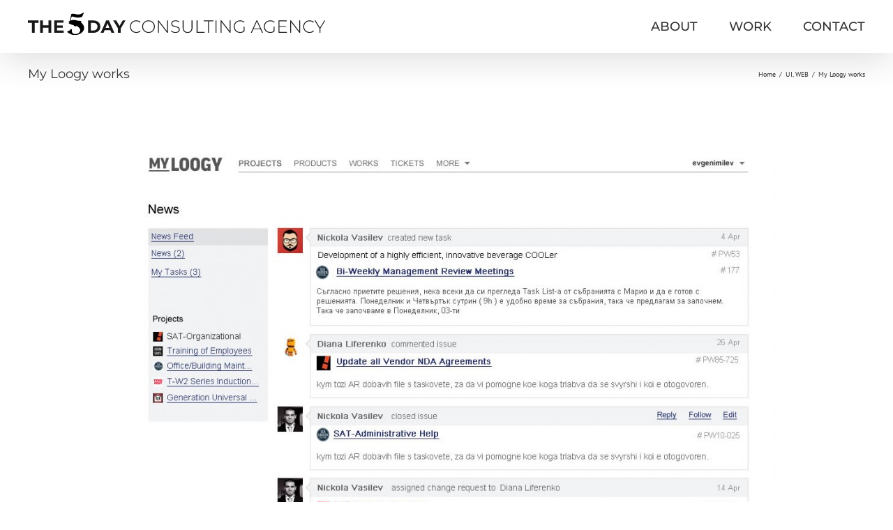

--- FILE ---
content_type: image/svg+xml
request_url: https://the5day.com/wp-content/uploads/2021/03/the5day-logo-agency-txt.svg
body_size: 2587
content:
<?xml version="1.0" encoding="UTF-8"?> <svg xmlns="http://www.w3.org/2000/svg" width="425.818" height="31.855" viewBox="0 0 425.818 31.855"><g id="the5day-logo-agency_txt" data-name="the5day-logo-agency txt" transform="translate(2019.957 64.203)"><path id="Path_9517" data-name="Path 9517" d="M108.685,631.224,110.9,621.4a7.5,7.5,0,0,1,3.423-.363c6.047,1.462,8.63.924,9.955.388a15.4,15.4,0,0,0,3.953-2.122h.736l-2.845,6.3c-2.048.209-4.1,1.085-6.121.93-1.953.05-4.05-.767-6.366-1.291a3.9,3.9,0,0,0-2.444.05l-1.42,5.364c3.883-1.7,8.183-.508,10.543.327a19.727,19.727,0,0,1,3.766.135c.94.262,1.384,1.721,1.384,1.721a2.111,2.111,0,0,1-.9.369.681.681,0,0,1-.175.009l.05.034a12.5,12.5,0,0,1,2.683,2.454c2.465,3.075,2.932,6.771.565,10.094a11.956,11.956,0,0,1-4.891,3.926,16.431,16.431,0,0,1-6.919,1.431A13.418,13.418,0,0,1,109,649.495c-1.9-1.109-3.846-1.745-3.846-3.33,0-.781,2.56-.725,3.084-1.217s1.621-2.054,2.446-2.054c1.579,0,.694.774.864,2.456l.108,1.073a3.45,3.45,0,0,0,1.472,2.5,5.442,5.442,0,0,0,3.338.951,8.657,8.657,0,0,0,4.021-.951,4.315,4.315,0,0,0,2.211-2.035,4.367,4.367,0,0,0,.333-4.649,9.745,9.745,0,0,0-2.864-2.884,12.063,12.063,0,0,0-2.7-1.237,1.547,1.547,0,0,1,.1.762s-1.609.329-2.188-.21c-.317-.294-.911-.975-1.384-1.534-.095-.018-.184-.033-.264-.045a15.963,15.963,0,0,1-6.819-2.648l1.163-.719-1.308-.641.888-1.151a9.6,9.6,0,0,1,1.025-.71Z" transform="translate(-2068.722 -683.509)"></path><path id="Path_9518" data-name="Path 9518" d="M5.7-14.2H.1v-3.3H15.35v3.3H9.75V0H5.7Zm27.875-3.3V0h-4.05V-7.175h-7.95V0h-4.05V-17.5h4.05v6.9h7.95v-6.9Zm17.7,14.25V0H37.725V-17.5H50.95v3.25h-9.2v3.8h8.125V-7.3H41.75v4.05Z" transform="translate(-2020.057 -35.484)" fill="#1a1818"></path><path id="Path_9519" data-name="Path 9519" d="M2.075-17.5h7.95a11.173,11.173,0,0,1,5.038,1.088,8.142,8.142,0,0,1,3.4,3.062,8.614,8.614,0,0,1,1.212,4.6,8.614,8.614,0,0,1-1.212,4.6,8.142,8.142,0,0,1-3.4,3.062A11.173,11.173,0,0,1,10.025,0H2.075ZM9.825-3.325a5.881,5.881,0,0,0,4.188-1.463A5.166,5.166,0,0,0,15.575-8.75a5.166,5.166,0,0,0-1.562-3.962,5.881,5.881,0,0,0-4.188-1.463h-3.7v10.85ZM34-3.75H25.875L24.325,0h-4.15l7.8-17.5h4L39.8,0H35.55ZM32.725-6.825l-2.775-6.7-2.775,6.7ZM48.95-6.2V0H44.9V-6.25L38.125-17.5h4.3L47.1-9.725,51.775-17.5H55.75Z" transform="translate(-1935.989 -35.484)" fill="#1a1818"></path><path id="Path_9520" data-name="Path 9520" d="M10.45.125a9.359,9.359,0,0,1-4.638-1.15A8.5,8.5,0,0,1,2.563-4.2,8.826,8.826,0,0,1,1.375-8.75,8.826,8.826,0,0,1,2.563-13.3a8.5,8.5,0,0,1,3.25-3.175,9.359,9.359,0,0,1,4.638-1.15,9.712,9.712,0,0,1,3.5.613A7.213,7.213,0,0,1,16.675-15.2l-.8.825A7.325,7.325,0,0,0,10.5-16.45a8.1,8.1,0,0,0-4,1,7.317,7.317,0,0,0-2.825,2.762A7.688,7.688,0,0,0,2.65-8.75,7.688,7.688,0,0,0,3.675-4.813,7.317,7.317,0,0,0,6.5-2.05a8.1,8.1,0,0,0,4,1,7.331,7.331,0,0,0,5.375-2.1l.8.825A7.32,7.32,0,0,1,13.938-.5,9.567,9.567,0,0,1,10.45.125ZM28,.125a9.349,9.349,0,0,1-4.65-1.163,8.563,8.563,0,0,1-3.263-3.188A8.778,8.778,0,0,1,18.9-8.75a8.778,8.778,0,0,1,1.188-4.525,8.563,8.563,0,0,1,3.263-3.187A9.349,9.349,0,0,1,28-17.625a9.429,9.429,0,0,1,4.65,1.15A8.472,8.472,0,0,1,35.912-13.3,8.826,8.826,0,0,1,37.1-8.75,8.826,8.826,0,0,1,35.912-4.2,8.472,8.472,0,0,1,32.65-1.025,9.429,9.429,0,0,1,28,.125ZM28-1.05a7.956,7.956,0,0,0,3.975-1,7.366,7.366,0,0,0,2.8-2.763A7.688,7.688,0,0,0,35.8-8.75a7.688,7.688,0,0,0-1.025-3.938,7.366,7.366,0,0,0-2.8-2.762,7.956,7.956,0,0,0-3.975-1,8.026,8.026,0,0,0-3.987,1A7.341,7.341,0,0,0,21.2-12.688,7.688,7.688,0,0,0,20.175-8.75,7.688,7.688,0,0,0,21.2-4.813,7.341,7.341,0,0,0,24.013-2.05,8.026,8.026,0,0,0,28-1.05ZM55.775-17.5V0h-1.05L42.8-15.2V0H41.525V-17.5H42.6L54.5-2.3V-17.5ZM66.475.125a10.192,10.192,0,0,1-3.663-.663A7.063,7.063,0,0,1,60.1-2.25l.575-.95a6.773,6.773,0,0,0,2.488,1.587A8.927,8.927,0,0,0,66.45-1a6.273,6.273,0,0,0,3.775-.95A2.949,2.949,0,0,0,71.5-4.425,2.587,2.587,0,0,0,70.825-6.3,4.464,4.464,0,0,0,69.15-7.375a23.012,23.012,0,0,0-2.7-.775,26.329,26.329,0,0,1-3.088-.925,4.929,4.929,0,0,1-1.975-1.388,3.7,3.7,0,0,1-.812-2.513,4.272,4.272,0,0,1,.675-2.337A4.583,4.583,0,0,1,63.312-17a8.436,8.436,0,0,1,3.462-.625,9.76,9.76,0,0,1,2.85.425,8.383,8.383,0,0,1,2.425,1.15l-.475,1.025a8.1,8.1,0,0,0-2.312-1.1,8.706,8.706,0,0,0-2.488-.375,5.893,5.893,0,0,0-3.675.975A3.058,3.058,0,0,0,61.85-13a2.587,2.587,0,0,0,.675,1.875A4.464,4.464,0,0,0,64.2-10.05a25.427,25.427,0,0,0,2.725.8A25.541,25.541,0,0,1,70-8.325a5.057,5.057,0,0,1,1.962,1.362A3.568,3.568,0,0,1,72.775-4.5a4.155,4.155,0,0,1-.687,2.325A4.677,4.677,0,0,1,69.975-.5,8.708,8.708,0,0,1,66.475.125Zm17.475,0A6.8,6.8,0,0,1,78.787-1.8,7.844,7.844,0,0,1,76.95-7.425V-17.5h1.275V-7.475A6.908,6.908,0,0,0,79.7-2.65a5.526,5.526,0,0,0,4.275,1.6,5.493,5.493,0,0,0,4.25-1.6A6.908,6.908,0,0,0,89.7-7.475V-17.5h1.275V-7.425A7.811,7.811,0,0,1,89.125-1.8,6.84,6.84,0,0,1,83.95.125ZM96.925-17.5H98.2V-1.15h10.075V0H96.925Zm16.35,1.15h-6.3V-17.5H120.85v1.15h-6.3V0h-1.275ZM124-17.5h1.275V0H124Zm21.625,0V0h-1.05L132.65-15.2V0h-1.275V-17.5h1.075l11.9,15.2V-17.5Zm18.6,8.825h1.225v6.55A7.626,7.626,0,0,1,162.663-.45,10.375,10.375,0,0,1,159.2.125a9.551,9.551,0,0,1-4.687-1.15A8.448,8.448,0,0,1,151.238-4.2a8.826,8.826,0,0,1-1.187-4.55,8.826,8.826,0,0,1,1.188-4.55,8.448,8.448,0,0,1,3.275-3.175,9.6,9.6,0,0,1,4.713-1.15,9.886,9.886,0,0,1,3.538.613,7.571,7.571,0,0,1,2.762,1.788l-.8.85a6.612,6.612,0,0,0-2.463-1.587,8.889,8.889,0,0,0-3.012-.488,8.267,8.267,0,0,0-4.062,1,7.294,7.294,0,0,0-2.837,2.762,7.688,7.688,0,0,0-1.025,3.938,7.569,7.569,0,0,0,1.038,3.913A7.5,7.5,0,0,0,155.2-2.062a8.116,8.116,0,0,0,4.05,1.012,7.648,7.648,0,0,0,4.975-1.6ZM188.3-4.925H178.15L175.925,0H174.55l8.05-17.5h1.275L191.925,0H190.55ZM187.825-6l-4.6-10.1L178.65-6ZM207.35-8.675h1.225v6.55A7.626,7.626,0,0,1,205.788-.45a10.375,10.375,0,0,1-3.463.575,9.551,9.551,0,0,1-4.687-1.15A8.448,8.448,0,0,1,194.363-4.2a8.826,8.826,0,0,1-1.187-4.55,8.826,8.826,0,0,1,1.188-4.55,8.448,8.448,0,0,1,3.275-3.175,9.6,9.6,0,0,1,4.713-1.15,9.886,9.886,0,0,1,3.538.613,7.571,7.571,0,0,1,2.762,1.788l-.8.85a6.612,6.612,0,0,0-2.463-1.587,8.889,8.889,0,0,0-3.012-.488,8.267,8.267,0,0,0-4.062,1,7.294,7.294,0,0,0-2.837,2.762A7.688,7.688,0,0,0,194.45-8.75a7.569,7.569,0,0,0,1.038,3.913,7.5,7.5,0,0,0,2.837,2.775,8.116,8.116,0,0,0,4.05,1.012,7.648,7.648,0,0,0,4.975-1.6Zm18.9,7.525V0H214.175V-17.5h11.7v1.15H215.45v6.9h9.325v1.125H215.45V-1.15Zm18.9-16.35V0H244.1L232.175-15.2V0H230.9V-17.5h1.075l11.9,15.2V-17.5ZM258.65.125a9.359,9.359,0,0,1-4.638-1.15,8.5,8.5,0,0,1-3.25-3.175,8.826,8.826,0,0,1-1.187-4.55,8.826,8.826,0,0,1,1.188-4.55,8.5,8.5,0,0,1,3.25-3.175,9.359,9.359,0,0,1,4.638-1.15,9.712,9.712,0,0,1,3.5.613,7.213,7.213,0,0,1,2.725,1.813l-.8.825A7.325,7.325,0,0,0,258.7-16.45a8.1,8.1,0,0,0-4,1,7.317,7.317,0,0,0-2.825,2.762A7.688,7.688,0,0,0,250.85-8.75a7.688,7.688,0,0,0,1.025,3.938A7.317,7.317,0,0,0,254.7-2.05a8.1,8.1,0,0,0,4,1,7.331,7.331,0,0,0,5.375-2.1l.8.825A7.32,7.32,0,0,1,262.138-.5,9.567,9.567,0,0,1,258.65.125Zm15.475-6.15V0H272.85V-6.025L265.8-17.5h1.4l6.325,10.3,6.325-10.3h1.325Z" transform="translate(-1875.314 -35.484)" fill="#1a1818"></path></g></svg> 

--- FILE ---
content_type: image/svg+xml
request_url: https://the5day.com/wp-content/uploads/2021/03/the5day-logo-solo1w.svg
body_size: 1144
content:
<?xml version="1.0" encoding="UTF-8"?> <svg xmlns="http://www.w3.org/2000/svg" width="139.719" height="31.855" viewBox="0 0 139.719 31.855"><g id="the5day_logo_solo1w" data-name="the5day logo solo1w" transform="translate(2019.957 64.203)"><path id="Path_9517" data-name="Path 9517" d="M108.685,631.224,110.9,621.4a7.5,7.5,0,0,1,3.423-.363c6.047,1.462,8.63.924,9.955.388a15.4,15.4,0,0,0,3.953-2.122h.736l-2.845,6.3c-2.048.209-4.1,1.085-6.121.93-1.953.05-4.05-.767-6.366-1.291a3.9,3.9,0,0,0-2.444.05l-1.42,5.364c3.883-1.7,8.183-.508,10.543.327a19.727,19.727,0,0,1,3.766.135c.94.262,1.384,1.721,1.384,1.721a2.111,2.111,0,0,1-.9.369.681.681,0,0,1-.175.009l.05.034a12.5,12.5,0,0,1,2.683,2.454c2.465,3.075,2.932,6.771.565,10.094a11.956,11.956,0,0,1-4.891,3.926,16.431,16.431,0,0,1-6.919,1.431A13.418,13.418,0,0,1,109,649.495c-1.9-1.109-3.846-1.745-3.846-3.33,0-.781,2.56-.725,3.084-1.217s1.621-2.054,2.446-2.054c1.579,0,.694.774.864,2.456l.108,1.073a3.45,3.45,0,0,0,1.472,2.5,5.442,5.442,0,0,0,3.338.951,8.657,8.657,0,0,0,4.021-.951,4.315,4.315,0,0,0,2.211-2.035,4.367,4.367,0,0,0,.333-4.649,9.745,9.745,0,0,0-2.864-2.884,12.063,12.063,0,0,0-2.7-1.237,1.547,1.547,0,0,1,.1.762s-1.609.329-2.188-.21c-.317-.294-.911-.975-1.384-1.534-.095-.018-.184-.033-.264-.045a15.963,15.963,0,0,1-6.819-2.648l1.163-.719-1.308-.641.888-1.151a9.6,9.6,0,0,1,1.025-.71Z" transform="translate(-2068.722 -683.509)" fill="#fff"></path><path id="Path_9518" data-name="Path 9518" d="M5.7-14.2H.1v-3.3H15.35v3.3H9.75V0H5.7Zm27.875-3.3V0h-4.05V-7.175h-7.95V0h-4.05V-17.5h4.05v6.9h7.95v-6.9Zm17.7,14.25V0H37.725V-17.5H50.95v3.25h-9.2v3.8h8.125V-7.3H41.75v4.05Z" transform="translate(-2020.057 -35.484)" fill="#fff"></path><path id="Path_9519" data-name="Path 9519" d="M2.075-17.5h7.95a11.173,11.173,0,0,1,5.038,1.088,8.142,8.142,0,0,1,3.4,3.062,8.614,8.614,0,0,1,1.212,4.6,8.614,8.614,0,0,1-1.212,4.6,8.142,8.142,0,0,1-3.4,3.062A11.173,11.173,0,0,1,10.025,0H2.075ZM9.825-3.325a5.881,5.881,0,0,0,4.188-1.463A5.166,5.166,0,0,0,15.575-8.75a5.166,5.166,0,0,0-1.562-3.962,5.881,5.881,0,0,0-4.188-1.463h-3.7v10.85ZM34-3.75H25.875L24.325,0h-4.15l7.8-17.5h4L39.8,0H35.55ZM32.725-6.825l-2.775-6.7-2.775,6.7ZM48.95-6.2V0H44.9V-6.25L38.125-17.5h4.3L47.1-9.725,51.775-17.5H55.75Z" transform="translate(-1935.989 -35.484)" fill="#fff"></path></g></svg> 

--- FILE ---
content_type: image/svg+xml
request_url: https://the5day.com/wp-content/uploads/2021/03/the5day-mobile-logo.svg
body_size: 2643
content:
<?xml version="1.0" encoding="UTF-8"?> <svg xmlns="http://www.w3.org/2000/svg" width="260.008" height="66.996" viewBox="0 0 260.008 66.996"><g id="the5day-mobile-logo_txt" data-name="the5day-mobile-logo txt" transform="translate(2019.958 68.781)"><g id="Group_16984" data-name="Group 16984" transform="translate(-2019.958 -68.781)"><g id="Group_16983" data-name="Group 16983" transform="translate(0)"><g id="Group_16982" data-name="Group 16982" transform="translate(0)"><path id="Path_9517" data-name="Path 9517" d="M109.125,632.709l2.494-11.045a8.431,8.431,0,0,1,3.849-.408c6.8,1.644,9.7,1.039,11.195.437a17.316,17.316,0,0,0,4.445-2.386h.827l-3.2,7.088c-2.3.235-4.606,1.22-6.884,1.046-2.2.056-4.555-.863-7.16-1.452a4.38,4.38,0,0,0-2.748.057l-1.6,6.032c4.366-1.911,9.2-.571,11.857.368a22.17,22.17,0,0,1,4.235.151c1.057.294,1.556,1.935,1.556,1.935a2.372,2.372,0,0,1-1.007.415.76.76,0,0,1-.2.01l.057.038a14.063,14.063,0,0,1,3.018,2.76c2.772,3.458,3.3,7.615.635,11.352a13.446,13.446,0,0,1-5.5,4.415,18.478,18.478,0,0,1-7.781,1.609,15.088,15.088,0,0,1-7.741-1.874c-2.14-1.247-4.325-1.963-4.325-3.745,0-.878,2.879-.816,3.468-1.368s1.823-2.309,2.751-2.309c1.776,0,.781.871.971,2.762l.121,1.206a3.879,3.879,0,0,0,1.655,2.815,6.119,6.119,0,0,0,3.754,1.069,9.736,9.736,0,0,0,4.521-1.069,4.853,4.853,0,0,0,2.486-2.289,4.911,4.911,0,0,0,.374-5.228,10.958,10.958,0,0,0-3.221-3.243A13.565,13.565,0,0,0,119,640.464a1.741,1.741,0,0,1,.117.857s-1.809.37-2.46-.237c-.357-.331-1.024-1.1-1.557-1.725-.107-.02-.207-.037-.3-.051a17.951,17.951,0,0,1-7.668-2.978l1.308-.808-1.471-.721,1-1.294a10.784,10.784,0,0,1,1.153-.8Z" transform="translate(-41.741 -619.306)"></path><path id="Path_9518" data-name="Path 9518" d="M6.4-13.789H.1V-17.5H17.25v3.711h-6.3V2.18H6.4ZM37.745-17.5V2.18H33.19V-5.889H24.25V2.18H19.7V-17.5H24.25v7.76h8.94V-17.5ZM57.65-1.475V2.18H42.412V-17.5H57.284v3.655H46.938v4.273h9.137v3.542H46.938v4.554Z" transform="translate(-0.1 30.117)" fill="#1a1818"></path><path id="Path_9519" data-name="Path 9519" d="M2.075-17.5h8.94a12.565,12.565,0,0,1,5.665,1.223A9.157,9.157,0,0,1,20.5-12.833,9.687,9.687,0,0,1,21.867-7.66,9.687,9.687,0,0,1,20.5-2.487,9.157,9.157,0,0,1,16.68.957,12.565,12.565,0,0,1,11.015,2.18H2.075ZM10.79-1.559A6.614,6.614,0,0,0,15.5-3.2,5.809,5.809,0,0,0,17.257-7.66,5.809,5.809,0,0,0,15.5-12.116a6.614,6.614,0,0,0-4.709-1.645H6.629v12.2Zm27.186-.478H28.84L27.1,2.18H22.43L31.2-17.5h4.5L44.5,2.18H39.72ZM36.543-5.5,33.422-13.03,30.3-5.5Zm18.246.7V2.18H50.235V-4.849L42.616-17.5h4.836l5.257,8.744L57.966-17.5h4.47Z" transform="translate(94.687 30.117)" fill="#1a1818"></path></g></g></g><path id="Path_9520" data-name="Path 9520" d="M9.808-1.131A8.7,8.7,0,0,1,5.5-2.2a7.9,7.9,0,0,1-3.02-2.95,8.2,8.2,0,0,1-1.1-4.228,8.2,8.2,0,0,1,1.1-4.228,7.9,7.9,0,0,1,3.02-2.95,8.7,8.7,0,0,1,4.309-1.069,9.025,9.025,0,0,1,3.252.569,6.7,6.7,0,0,1,2.532,1.684l-.743.767a6.807,6.807,0,0,0-4.995-1.928,7.523,7.523,0,0,0-3.717.929,6.8,6.8,0,0,0-2.625,2.567A7.144,7.144,0,0,0,2.56-9.378a7.144,7.144,0,0,0,.952,3.659A6.8,6.8,0,0,0,6.137-3.152a7.523,7.523,0,0,0,3.717.929,6.812,6.812,0,0,0,4.995-1.951l.743.767a6.8,6.8,0,0,1-2.544,1.7A8.89,8.89,0,0,1,9.808-1.131Zm16.309,0A8.687,8.687,0,0,1,21.8-2.211a7.957,7.957,0,0,1-3.032-2.962,8.157,8.157,0,0,1-1.1-4.2,8.157,8.157,0,0,1,1.1-4.2A7.957,7.957,0,0,1,21.8-16.545a8.687,8.687,0,0,1,4.321-1.08,8.762,8.762,0,0,1,4.321,1.069,7.873,7.873,0,0,1,3.032,2.95,8.2,8.2,0,0,1,1.1,4.228,8.2,8.2,0,0,1-1.1,4.228A7.873,7.873,0,0,1,30.438-2.2,8.762,8.762,0,0,1,26.117-1.131Zm0-1.092a7.394,7.394,0,0,0,3.694-.929,6.845,6.845,0,0,0,2.6-2.567,7.144,7.144,0,0,0,.952-3.659,7.144,7.144,0,0,0-.952-3.659,6.845,6.845,0,0,0-2.6-2.567,7.394,7.394,0,0,0-3.694-.929,7.458,7.458,0,0,0-3.705.929A6.822,6.822,0,0,0,19.8-13.037a7.144,7.144,0,0,0-.952,3.659A7.144,7.144,0,0,0,19.8-5.719a6.822,6.822,0,0,0,2.614,2.567A7.458,7.458,0,0,0,26.117-2.222Zm25.81-15.286V-1.247h-.976L39.87-15.372V-1.247H38.685V-17.509h1L50.742-3.384V-17.509ZM61.87-1.131a9.471,9.471,0,0,1-3.4-.616,6.563,6.563,0,0,1-2.521-1.591l.534-.883a6.293,6.293,0,0,0,2.312,1.475,8.3,8.3,0,0,0,3.055.569,5.829,5.829,0,0,0,3.508-.883,2.74,2.74,0,0,0,1.185-2.3A2.4,2.4,0,0,0,65.912-7.1a4.148,4.148,0,0,0-1.557-1,21.384,21.384,0,0,0-2.509-.72,24.467,24.467,0,0,1-2.869-.86,4.58,4.58,0,0,1-1.835-1.289,3.441,3.441,0,0,1-.755-2.335,3.97,3.97,0,0,1,.627-2.172,4.259,4.259,0,0,1,1.917-1.568,7.839,7.839,0,0,1,3.218-.581,9.069,9.069,0,0,1,2.648.395,7.79,7.79,0,0,1,2.253,1.069l-.441.952a7.527,7.527,0,0,0-2.149-1.022,8.091,8.091,0,0,0-2.312-.348,5.476,5.476,0,0,0-3.415.906,2.841,2.841,0,0,0-1.162,2.346,2.4,2.4,0,0,0,.627,1.742,4.148,4.148,0,0,0,1.557,1,23.628,23.628,0,0,0,2.532.743,23.735,23.735,0,0,1,2.857.86,4.7,4.7,0,0,1,1.824,1.266,3.315,3.315,0,0,1,.755,2.288,3.861,3.861,0,0,1-.639,2.161,4.346,4.346,0,0,1-1.963,1.557A8.092,8.092,0,0,1,61.87-1.131Zm16.239,0a6.317,6.317,0,0,1-4.8-1.789A7.289,7.289,0,0,1,71.6-8.147v-9.362h1.185v9.316a6.419,6.419,0,0,0,1.371,4.484,5.135,5.135,0,0,0,3.973,1.487,5.1,5.1,0,0,0,3.949-1.487,6.419,6.419,0,0,0,1.371-4.484v-9.316h1.185v9.362a7.258,7.258,0,0,1-1.719,5.227A6.356,6.356,0,0,1,78.109-1.131ZM90.166-17.509h1.185V-2.315h9.362v1.069H90.166Zm15.193,1.069H99.505v-1.069H112.4v1.069h-5.854V-1.247h-1.185Zm9.966-1.069h1.185V-1.247h-1.185Zm20.1,0V-1.247h-.976L123.364-15.372V-1.247h-1.185V-17.509h1L134.236-3.384V-17.509Zm17.284,8.2h1.138v6.087a7.087,7.087,0,0,1-2.59,1.557,9.641,9.641,0,0,1-3.218.534A8.875,8.875,0,0,1,143.68-2.2a7.85,7.85,0,0,1-3.043-2.95,8.2,8.2,0,0,1-1.1-4.228,8.2,8.2,0,0,1,1.1-4.228,7.85,7.85,0,0,1,3.043-2.95,8.923,8.923,0,0,1,4.379-1.069,9.186,9.186,0,0,1,3.287.569,7.036,7.036,0,0,1,2.567,1.661l-.743.79a6.145,6.145,0,0,0-2.288-1.475,8.26,8.26,0,0,0-2.8-.453,7.683,7.683,0,0,0-3.775.929,6.778,6.778,0,0,0-2.637,2.567,7.144,7.144,0,0,0-.953,3.659,7.034,7.034,0,0,0,.964,3.636,6.969,6.969,0,0,0,2.637,2.579,7.542,7.542,0,0,0,3.764.941,7.107,7.107,0,0,0,4.623-1.487Zm22.372,3.485h-9.432l-2.068,4.577H162.3l7.481-16.262h1.185l7.481,16.262h-1.278Zm-.441-1-4.275-9.386L166.11-6.822ZM192.78-9.308h1.138v6.087a7.087,7.087,0,0,1-2.59,1.557,9.641,9.641,0,0,1-3.218.534A8.875,8.875,0,0,1,183.754-2.2a7.85,7.85,0,0,1-3.043-2.95,8.2,8.2,0,0,1-1.1-4.228,8.2,8.2,0,0,1,1.1-4.228,7.85,7.85,0,0,1,3.043-2.95,8.923,8.923,0,0,1,4.379-1.069,9.186,9.186,0,0,1,3.287.569,7.036,7.036,0,0,1,2.567,1.661l-.743.79a6.145,6.145,0,0,0-2.288-1.475,8.26,8.26,0,0,0-2.8-.453,7.683,7.683,0,0,0-3.775.929,6.778,6.778,0,0,0-2.637,2.567,7.144,7.144,0,0,0-.952,3.659,7.034,7.034,0,0,0,.964,3.636,6.968,6.968,0,0,0,2.637,2.579,7.542,7.542,0,0,0,3.764.941,7.107,7.107,0,0,0,4.623-1.487Zm17.563,6.993v1.069H199.122V-17.509h10.872v1.069h-9.688v6.412h8.665v1.045h-8.665v6.667Zm17.563-15.193V-1.247h-.976L215.849-15.372V-1.247h-1.185V-17.509h1L226.721-3.384V-17.509ZM240.451-1.131A8.7,8.7,0,0,1,236.142-2.2a7.9,7.9,0,0,1-3.02-2.95,8.2,8.2,0,0,1-1.1-4.228,8.2,8.2,0,0,1,1.1-4.228,7.9,7.9,0,0,1,3.02-2.95,8.7,8.7,0,0,1,4.309-1.069,9.025,9.025,0,0,1,3.252.569,6.7,6.7,0,0,1,2.532,1.684l-.743.767a6.807,6.807,0,0,0-4.995-1.928,7.523,7.523,0,0,0-3.717.929,6.8,6.8,0,0,0-2.625,2.567,7.144,7.144,0,0,0-.952,3.659,7.144,7.144,0,0,0,.952,3.659,6.8,6.8,0,0,0,2.625,2.567,7.523,7.523,0,0,0,3.717.929,6.812,6.812,0,0,0,4.995-1.951l.743.767a6.8,6.8,0,0,1-2.544,1.7A8.89,8.89,0,0,1,240.451-1.131Zm14.38-5.715v5.6h-1.185v-5.6L247.1-17.509h1.3l5.878,9.571,5.878-9.571h1.231Z" transform="translate(-2021.332 -0.655)" fill="#1a1818"></path></g></svg> 